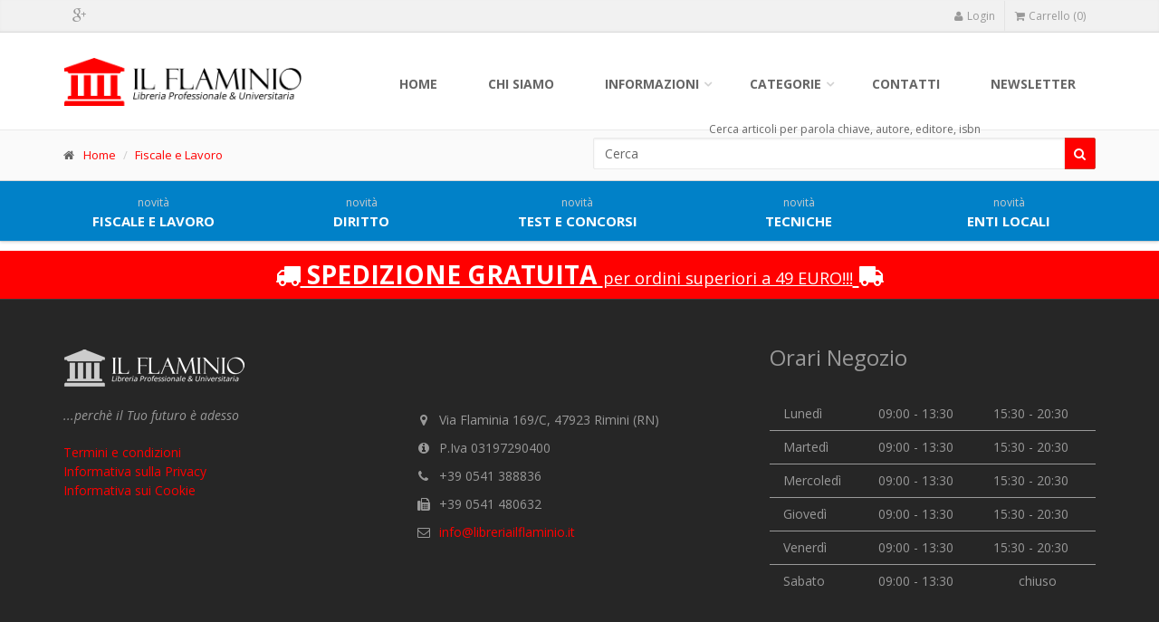

--- FILE ---
content_type: text/html; charset=utf-8
request_url: https://www.libreriailflaminio.it/it/fiscale_e_lavoro/guida_pratica_fiscale_lavoro_autonomo_fisco_contabilita_e_previdenza_2022_9788871871943_.aspx
body_size: 26045
content:


<!DOCTYPE html>
<!--[if IE 9]> <html lang="it" class="ie9"> <![endif]-->
<!--[if !IE]><!-->
<html lang="it">
<!--<![endif]-->
<head>

    <!-- Google tag (gtag.js) -->
    <script async src="https://www.googletagmanager.com/gtag/js?id=G-2HZKBW70DL"></script>
    <script>
    window.dataLayer = window.dataLayer || [];
    function gtag(){dataLayer.push(arguments);}
    gtag('js', new Date());

    gtag('config', 'G-2HZKBW70DL');
    </script>

    <meta charset="utf-8">
    <title>Fiscale e Lavoro</title>
    <meta name="description" content="">
    <meta name="author" content="Itechsoluzioni Srl">
    
    
        <meta name="google-site-verification" content="CCVo68th4maUR_SwgUX-g64Vfa8LybNvlPnmJm0nhzQ" />
    

    <!-- Mobile Meta -->
    <meta name="viewport" content="width=device-width, initial-scale=1.0, maximum-scale=1.0, user-scalable=no">

    <!-- Favicon -->
    
    <link rel="shortcut icon" href="/faviconflaminio.ico">
    

    <!-- Web Fonts -->
    <link href='https://fonts.googleapis.com/css?family=Open+Sans:400italic,700italic,400,700,300&amp;subset=latin,latin-ext' rel='stylesheet' type='text/css'>
    <link href='https://fonts.googleapis.com/css?family=PT+Serif' rel='stylesheet' type='text/css'>

    <!-- Bootstrap core CSS -->
    <link href="/bootstrap/css/bootstrap.css" rel="stylesheet">

    <!-- Font Awesome CSS -->
    <link href="/fonts/font-awesome/css/font-awesome.css" rel="stylesheet">

    <!-- Plugins -->    
    <link href="/css/animations.css" rel="stylesheet">        
    <link href="/plugins/owl-carousel/owl.carousel.css" rel="stylesheet">

    <!-- iDea core CSS file -->
    <link href="/css/style.css" rel="stylesheet">

    <!-- Color Scheme (In order to change the color scheme, replace the red.css with the color scheme that you prefer)-->
    <link href="/css/skins/rosso.css" rel="stylesheet">

    <!-- Custom css -->
    <link href="/css/custom.css" rel="stylesheet">



</head>

<!-- body classes: 
			"boxed": boxed layout mode e.g. <body class="boxed">
			"pattern-1 ... pattern-9": background patterns for boxed layout mode e.g. <body class="boxed pattern-1"> 
	-->
<body class=" libreriailflaminio" >


    <!-- scrollToTop -->
    <!-- ================ -->
    <div class="scrollToTop"><i class="fa fa-chevron-up"></i></div>

    <!-- page wrapper start -->
    <!-- ================ -->
    <div class="page-wrapper">

        <!-- header-top start -->
        <!-- ================ -->
        <div id="headerTop" class="header-top">
            <div class="container">
                <div class="row">
                    <div class="hidden-xs col-sm-6">

                        <!-- header-top-first start -->
                        <div class="header-top-first clearfix ">
                            <ul class="social-links clearfix hidden-xs">
                                
                                <li class="googleplus"><a target="_blank" href="http://plus.google.com/+libreriaflaminio"><i class="fa fa-google-plus"></i></a></li>
                                
                            </ul>
                            <div class="social-links hidden-lg hidden-md hidden-sm">
                                <div class="btn-group dropdown">
                                    <button type="button" class="btn dropdown-toggle" data-toggle="dropdown"><i class="fa fa-share-alt"></i></button>
                                    <ul class="dropdown-menu dropdown-animation">
                                        <li class="googleplus"><a target="_blank" href="http://plus.google.com/+libreriaflaminio"><i class="fa fa-google-plus"></i></a></li>
                                    </ul>
                                </div>
                            </div>
                        </div>
                        <!-- header-top-first end -->
                    </div>
                    <div class="col-xs-12 col-sm-6">

                        <!-- header-top-second start -->
                        <div id="header-top-second" class="clearfix">
                            <div id="headerTopDx">                     <div class='header-top-dropdown'>
                        <div class='btn-group dropdown'>
                            <button type='button' class='btn dropdown-toggle' data-toggle='dropdown'><i class='fa fa-user'></i>Login</button>
                            <ul class='dropdown-menu dropdown-animation dropdown-menu-right' >
                                <li>
                                    <form class='login-form formLogin'>
                                        <div class='form-group has-feedback'>
                                            <input type='text' autocomplete='off' name='loginUser' id='loginUser' class='form-control' placeholder='Email'>
                                            <i class='fa fa-user form-control-feedback'></i>
                                        </div>
                                        <div class='form-group has-feedback'>
                                            <input type='password' autocomplete='off' name='loginPassword' id='loginPassword' class='form-control' placeholder='Password'>
                                            <i class='fa fa-lock form-control-feedback'></i>
                                        </div>
                                        <button type='submit' class='btn btn-group btn-dark btn-sm'>Log In</button>
                                        <span>o</span>
                                        <a href='/it/registrazione/default_.aspx' class='btn btn-group btn-default btn-sm'>Registrati</a>
                                        <ul>
                                            <li><a id="recuperaPassword" href='#'>Password dimenticata?</a></li>
                                        </ul>
                                    </form>
                                </li>
                            </ul>
                        </div>
                        <div class='btn-group dropdown' id='carrelloBox'>
                            <button type='button' class='btn dropdown-toggle' data-toggle='dropdown'><i class='fa fa-shopping-cart'></i>Carrello (0)</button>
                        </div>
                    </div>
</div>
                        </div>
                        <!-- header-top-second end -->
                    </div>
                </div>
            </div>
        </div>
        <!-- header-top end -->
        <!-- header start (remove fixed class from header in order to disable fixed navigation mode) -->
        <!-- ================ -->
        <header class="header fixed clearfix">
            <div class="container">
                <div class="row">
                    <div class="col-sm-3">
                        <!-- header-left start -->
                        <!-- ================ -->
                        <div class="header-left clearfix">
                            <!-- logo -->
                            <div class="logo">
                                <a href="/">
                                    
                                    <img id="logo" src="/img/layout/logo-flaminio2.png" alt="Libreria Il Flaminio">
                                    
                                </a>
                            </div>
                        </div>
                        <!-- header-left end -->
                    </div>
                    <div class="col-sm-9">
                        <!-- header-right start -->
                        <!-- ================ -->
                        <div class="header-right clearfix">

                            <!-- main-navigation start -->
                            <!-- ================ -->
                            <div class="main-navigation animated">

                                <!-- navbar start -->
                                <!-- ================ -->
                                <nav class="navbar navbar-default" role="navigation">
                                    <div class="container-fluid">

                                        <!-- Toggle get grouped for better mobile display -->
                                        <div class="navbar-header">
                                            <button type="button" class="navbar-toggle" data-toggle="collapse" data-target="#navbar-collapse-1">
                                                <span class="sr-only">Toggle navigation</span>
                                                <span class="icon-bar"></span>
                                                <span class="icon-bar"></span>
                                                <span class="icon-bar"></span>
                                            </button>
                                        </div>

                                        <!-- Collect the nav links, forms, and other content for toggling -->
                                        <div class="collapse navbar-collapse" id="navbar-collapse-1">
                                            <ul class="nav navbar-nav navbar-right">
                                                <li><a href="/" >Home</a></li>
<li><a href="/it/chi_siamo/default_.aspx" >Chi siamo</a></li>
<li class="dropdown">
<a href="#" class="dropdown-toggle" data-toggle="dropdown">Informazioni</a>
<ul class="dropdown-menu">
<li><a href="/it/come_ordinare/default_.aspx" >Come ordinare</a></li>
<li><a href="/it/spedizioni_e_pagamenti/default_.aspx" >Termini e condizioni</a></li>
<li><a href="/it/privacy/default_.aspx" >Informativa sulla Privacy</a></li>
<li><a href="/it/cookie/default_.aspx" >Informativa sui Cookie</a></li>
</ul>
<li class="dropdown">
<a href="#" class="dropdown-toggle" data-toggle="dropdown">Categorie</a>
<ul class="dropdown-menu">
<li><a href="/it/fiscale_e_lavoro/default_.aspx" >Fiscale e Lavoro</a></li>
<li><a href="/it/diritto/default_.aspx" >Diritto</a></li>
<li><a href="/it/enti_locali/default_.aspx" >Enti Locali</a></li>
<li><a href="/it/ingegneria_e_tecnica/default_.aspx" >Ingegneria e Tecnica</a></li>
<li><a href="/it/management/default_.aspx" >Management</a></li>
<li><a href="/it/concorsi/default_.aspx" >Concorsi</a></li>
<li><a href="/it/varie/default_.aspx" >Varie</a></li>
</ul>
<li><a href="/it/contatti/default_.aspx" >Contatti</a></li>
<li><a href="/it/newsletter/default_.aspx" >Newsletter</a></li>

                                            </ul>
                                        </div>
                                    </div>
                                </nav>
                                <!-- navbar end -->
                            </div>
                            <!-- main-navigation end -->
                        </div>
                        <!-- header-right end -->
                    </div>
                </div>
            </div>
        </header>
        <!-- header end -->

        <!-- page-intro start-->
        <div class="page-intro">
            <div class="container">
                <div id="rowBarraNavigazione" class="row"><div class="col-sm-3 col-md-6 hidden-xs">
   <ol class="breadcrumb">
<li><i class="fa fa-home pr-10"></i><a href="/">Home</a></li>
<li><a href='/it/fiscale_e_lavoro/default_.aspx'>Fiscale e Lavoro</a></li>

   </ol>
</div>
<div class="col-sm-9 col-md-6 text-right">
       <div class='etichettaRicerca'> Cerca articoli per parola chiave, autore, editore, isbn</div>
   <form role='search' action='/it/cerca/default_.aspx'>
       <div class='input-group'>
           <input name="cerca" type='text' placeholder='Cerca' value='' class='form-control' >
           <div class="input-group-btn"><button type="submit" class="btn btn-default"><i class="fa fa-search"></i></button></div>
       </div>
   </form>
</div>
</div>
            </div>
        </div>
        <!-- page-intro end -->

        <div class="section text-muted footer-top clearfix barraNovita">
            <div class="container">
                <div class="row">
                    <ul class="nav nav-pills nav-justified navNovità">
                        <li role="presentation"><a href="/it/fiscale_e_lavoro/default_.aspx"><small>novità</small><br />
                            Fiscale e lavoro</a></li>
                        <li role="presentation"><a href="/it/diritto/default_.aspx"><small>novità</small><br />
                            Diritto</a></li>
                        <li role="presentation"><a href="/it/concorsi/default_.aspx"><small>novità</small><br />
                            Test e concorsi</a></li>
                        <li role="presentation"><a href="/it/ingegneria_e_tecnica/default_.aspx"><small>novità</small><br />
                            Tecniche</a></li>
                        <li role="presentation"><a href="/it/enti_locali/default_.aspx"><small>novità</small><br />
                            Enti locali</a></li>
                    </ul>
                </div>
            </div>
        </div>
        <!--
        <div class="section default-bg clearfix">
            <div class="container">
                <div class="call-to-action">
                    <div class="row">
                        <div class="col-md-12">
                            <h1 class="title text-center">Spedizioni sospese</h1>
                            <p class="text-center">Le spedizioni sono temporaneamente sospese fino al 10/04/2022 per un breve periodo di ferie. Ci scusiamo per il disagio.<br><br><em>Lo Staff della Libreria Il Flaminio</em></p>
                        </div>
                    </div>
                </div>
            </div>
        </div>
        -->
        <div id="Boxsliders" class="banner hidden-sm hidden-xs"></div>

        <div id="banner"></div>

            <!-- main-container start -->
            <!-- ================ -->
            <section class="main-container">
                <div class="container">                    
                    <div id="rowBody100"></div>
                    <div id="rowBodySx"></div>
                    <div id="rowBodyDx"></div>
                </div>
            </section>
            <!-- main-container end -->           

            <section>
                <div class="container">
                    <div id="consigliati"></div>
                </div>
            </section>

            <div class="section default-bg clearfix section-small">
                <div class="container">
                    <div class="call-to-action">
                        <div class="row">
                            <div class="col-md-12">
                                <a href="/it/spedizione_gratuita_per_tutti_gli_ordini_superiori_a_49_euro/consegna_gratuita_.aspx">
                                    <h2 class="title text-center"><i class="fa fa-truck"></i> SPEDIZIONE GRATUITA 
                                    <small style="color: white">
                                        per ordini superiori a 49 EURO!!!</small> <i class="fa fa-truck fa-flip-horizontal"></i>
                                    </h2>
                                </a>
                            </div>
                        </div>
                    </div>
                </div>
            </div>



            <!-- footer start (Add "light" class to #footer in order to enable light footer) -->
            <!-- ================ -->
            <footer id="footer">

                <!-- .footer start -->
                <!-- ================ -->
                <div class="footer">
                    <div class="container">
                        <div class="row">
                            <div class="col-md-8">
                                <div class="footer-content">
                                    <div class="logo-footer">
                                                                                                                        
                                        <img id="logo-footer" src="/img/public/logowhite.png" alt="Libreria Il Flaminio">
                                            
                                        
                                        

                                    </div>
                                    <div class="row">
                                        
                                        <div class="col-sm-6">
                                            <p><i>...perchè il Tuo futuro è adesso</i></p>

                                            <ul class="list-unstyled">
                                                <li><a href="/it/spedizioni_e_pagamenti/default_.aspx">Termini e condizioni</a></li>
                                                <li><a href="/it/privacy/default_.aspx">Informativa sulla Privacy</a></li>
                                                <li><a href="/it/cookie/default_.aspx">Informativa sui Cookie</a></li>
                                            </ul>
                                        </div>
                                                                                
                                        <div class="col-sm-6">
                                            <ul class="list-icons">
                                                <li><i class="fa fa-map-marker pr-10"></i>Via Flaminia 169/C,  47923 Rimini (RN)</li>
                                                <li><i class="fa fa-info-circle pr-10"></i>P.Iva 03197290400</li>
                                                <li><i class="fa fa-phone pr-10"></i>+39 0541 388836</li>
                                                <li><i class="fa fa-fax pr-10"></i>+39 0541 480632</li>
                                                
                                                <li><i class="fa fa-envelope-o pr-10"></i><a title="Informazioni generali" data-toggle="tooltip" data-placement="top" href="mailto:info@libreriailflaminio.it">info@libreriailflaminio.it</a></li>
                                                
                                            </ul>
                                        </div>
                                    </div>
                                </div>
                            </div>
                            <div class="space-bottom hidden-lg hidden-xs"></div>
                            <div class="col-sm-12 col-md-4">
                                <div class="footer-content">
                                    <h2>Orari Negozio</h2>

                                    <table class="table">
                                        <tbody>
                                            <tr>
                                                <td>Lunedì</td>
                                                <td>09:00 - 13:30</td>
                                                <td>15:30 - 20:30</td>
                                            </tr>
                                            <tr>
                                                <td>Martedì</td>
                                                <td>09:00 - 13:30</td>
                                                <td>15:30 - 20:30</td>
                                            </tr>
                                            <tr>
                                                <td>Mercoledì</td>
                                                <td>09:00 - 13:30</td>
                                                <td>15:30 - 20:30</td>
                                            </tr>
                                            <tr>
                                                <td>Giovedì</td>
                                                <td>09:00 - 13:30</td>
                                                <td>15:30 - 20:30</td>
                                            </tr>
                                            <tr>
                                                <td>Venerdì</td>
                                                <td>09:00 - 13:30</td>
                                                <td>15:30 - 20:30</td>
                                            </tr>
                                            <tr>
                                                <td>Sabato</td>
                                                <td>09:00 - 13:30</td>
                                                <td style="text-align: center">chiuso</td>
                                            </tr>
                                        </tbody>
                                    </table>

                                </div>
                            </div>
                        </div>
                        <div class="space-bottom hidden-lg hidden-xs"></div>
                    </div>
                </div>
                <!-- .footer end -->

                <!-- .subfooter start -->
                <!-- ================ -->
                <div class="subfooter">
                    <div class="container">
                        <div class="row">
                            <div class="col-md-12 text-center">
                                <p>
                                    Metodi di pagamento
                                    <img class="imgPagamenti" src="/img/layout/master_card.png" />
                                    <img class="imgPagamenti" src="/img/layout/visa_card.png" />
                                    <img class="imgPagamenti" src="/img/layout/contrassegno.png" />
                                    <img class="imgPagamenti" src="/img/layout/bonifico.png" />
                                    <img class="imgPagamenti" src="/img/layout/postepay.png" />                                    
                                    &nbsp &nbsp &nbsp Spedizioni con
                                    <img class="imgPagamenti" src="/img/layout/bartolini.jpg" /><img class="imgPagamenti" src="/img/layout/sda.jpg" /><img class="imgPagamenti" src="/img/layout/gls.jpg" />
                                </p>
                            </div>
                        </div>
                    </div>
                    <br />
                    <div class="container">
                        <div class="row">
                            <div class="col-md-12 text-center">
                                <p><a href="/it/privacy/default_.aspx">Informativa sulla Privacy</a> - Copyright © 2015 Designed by <a target="_blank" href="http://www.itechsoluzioni.it">Itechsoluzioni</a></p>
                            </div>
                        </div>
                    </div>
                </div>
                <!-- .subfooter end -->

            </footer>
            <!-- footer end -->

        </div>
        <!-- page-wrapper end -->

        <div aria-hidden="false" aria-labelledby="modalSmall" id="modalSmall" role="dialog" tabindex="-1" class="modal fade bs-example-modal-sm in">
            <div class="modal-dialog modal-sm">
                <div class="modal-content">
                    <div class="modal-header">
                        <button data-dismiss="modal" class="close" type="button"><span aria-hidden="true">×</span><span class="sr-only">Close</span></button>
                        <h4 id="mySmallModalLabel" class="modal-title"></h4>
                    </div>
                    <div class="modal-body"></div>
                    <div class="modal-footer">
                        <button data-dismiss="modal" class="btn btn-sm btn-dark" type="button">Continua</button>
                        <a class="btn btn-sm btn-default" href="/it/carrello/default_.aspx">Vai al Carrello</a>
                    </div>
                </div>
            </div>
        </div>

        <div aria-hidden="false" aria-labelledby="modalMedium" id="modalMedium" role="dialog" tabindex="-1" class="modal fade in">
            <div class="modal-dialog">
                <form role="form" id="modificaIndirizzo" data-ajax='true' method='post'>
                    <div class="modal-content">
                    </div>
                </form>
            </div>
        </div>

        <!-- JavaScript files placed at the end of the document so the pages load faster
		================================================== -->
        <!-- Jquery and Bootstap core js files -->
        <script type="text/javascript" src="/plugins/jquery.min.js"></script>
        <script type="text/javascript" src="/bootstrap/js/bootstrap.min.js"></script>

        <!-- Modernizr javascript -->
        <script type="text/javascript" src="/plugins/modernizr.js"></script>

        <!-- Isotope javascript -->
        <script type="text/javascript" src="/plugins/isotope/isotope.pkgd.min.js"></script>        

        <script type="text/javascript" src="/plugins/owl-carousel/owl.carousel.js"></script>

        <!-- Magnific Popup javascript -->
        <script type="text/javascript" src="/plugins/rs-plugin/js/jquery.themepunch.tools.min.js"></script>
        <script type="text/javascript" src="/plugins/rs-plugin/js/jquery.themepunch.revolution.min.js"></script>
        <!-- Parallax javascript -->
        <script src="/plugins/jquery.parallax-1.1.3.js"></script>

        <!-- Contact form -->
        <script src="/plugins/jquery.validate.js"></script>

        <!-- Initialization of Plugins -->
        <script type="text/javascript" src="/js/template.js"></script>


        <!-- Custom Scripts -->
        <script type="text/javascript" src="/js/main.js"></script>
        <script type="text/javascript" src="/js/funzioni.js"></script>
        
        

</body>
</html>



--- FILE ---
content_type: text/html; charset=utf-8
request_url: https://www.libreriailflaminio.it/ajax/aggiungiCarrello.aspx?_=1769399009445
body_size: 141
content:
<button data-toggle="dropdown" class="btn dropdown-toggle" type="button"><i class="fa fa-shopping-cart"></i>Carrello (0)</button>

--- FILE ---
content_type: text/css
request_url: https://www.libreriailflaminio.it/css/skins/rosso.css
body_size: 11888
content:
/*
Theme Name:iDea - Clean & Powerful Bootstrap Theme
Author:HtmlCoder
Author URI:http://www.htmlcoder.me
Author e-mail:htmlcoder.me@gmail.com
Version:1.0.0
Created:September 2014
License URI:http://wrapbootstrap.com
File Description:Red Skin
*/

/* 1 Typography
----------------------------------------------------------------------------- */
a, .text-default {
	color: #FF0000;
}
a:hover {
	color: #cd3c2e;
}
mark,
.mark {
	background-color: #FF0000;
	color: #ffffff;
}
.table > thead > tr > th {
	border-bottom: 1px solid #FF0000;
	background-color: #FF0000;
	color: #fff;
}
.table-bordered {
	border-color: #FF0000;
}

/* 2 Layout
----------------------------------------------------------------------------- */
.default-bg {
	background-color: #FF0000;
	color: #ffffff;
}

/* Backgrounds
---------------------------------- */
.default-translucent-bg:after {
	background-color: rgba(232,76,61,0.7);
}

/* 3 Pages
----------------------------------------------------------------------------- */
.blogpost .post-info {
	background-color: #FF0000;
	color: #fff;
}
.blogpost .side .social-links li a {
	background-color: transparent;
	border-color: transparent;
	color: #FF0000;
}
.blogpost ul.links li a:hover {
	color: #FF0000;
}

/* timeline layout */
.timeline-date-label {
	color: #FF0000;
}
@media (min-width:768px) {
	.timeline .timeline-item:before {
		background-color: #fff;
		border: 1px solid #FF0000;
	}
}

/* 4 Template Components
----------------------------------------------------------------------------- */
/* Buttons
---------------------------------- */
/* Gray Buttons */
.btn-gray:hover,
.btn-gray:focus,
.btn-gray:active,
.btn-gray.active,
.open .dropdown-toggle.btn-gray {
	color: #ffffff;
	background-color: #FF0000;
	border-color: #FF0000;
}

/* Light Gray Buttons */
.btn-light-gray:hover,
.btn-light-gray:focus,
.btn-light-gray:active,
.btn-light-gray.active,
.open .dropdown-toggle.btn-light-gray {
	color: #ffffff;
	background-color: #FF0000;
	border-color: #FF0000;
}

/* Default Buttons */
.btn-default {
	background-color: #FF0000;
	color: #fff !important;
	border-color: #cd3c2e;
}
.btn-default:hover,
.btn-default:focus,
.btn-default:active,
.btn-default.active,
.open .dropdown-toggle.btn-default {
	color: #fff !important;
	background-color: #cd3c2e;
	border-color: #cd3c2e;
}
.btn-default.disabled,
.btn-default[disabled],
fieldset[disabled] .btn-default {
	background-color: #cd3c2e;
	border-color: #cd3c2e;
}

/* Button with transparent bg
---------------------------------- */
.btn-white {
	background-color: transparent;
	color: #cd3c2e;
	border: 1px solid #FF0000;
}
.btn-white:hover,
.btn-white:focus,
.btn-white:active,
.btn-white.active,
.open .dropdown-toggle.btn-white {
	color: #fff;
	background-color: #cd3c2e;
	border-color: #cd3c2e;
}

/* Forms
---------------------------------- */
.default-bg .form-control {
	border-color: #FF0000;
	background-color: rgba(0, 0, 0, 0.2);
	-webkit-box-shadow: inset 0 2px 3px rgba(0, 0, 0, .35);
	box-shadow: inset 0 2px 3px rgba(0, 0, 0, .35);
	color: #ffffff;
}
.default-bg .form-control:focus {
	border-color: #FF0000;
	background-color: rgba(0, 0, 0, 0.25);
}
.default-bg .input-group-addon {
	background-color: #cd3c2e;
	border-color: #FF0000;
	color: #fff;
}

/* Pager
---------------------------------- */
ul.pagination li > a:hover {
	background-color: transparent;
	color: #ffffff;
	background-color: #FF0000;
	border-color: #FF0000;
}
ul.pagination li.active a,
.pagination > .active > a:hover,
.pagination > .active > a:focus {
	color: #ffffff;
	background-color: #FF0000;
	border-color: #FF0000;
}

/* Tabs
---------------------------------- */
.nav-tabs > li.active > a:after {
	background-color: #FF0000;
}
.tab-content:after {
	background-color: #FF0000;
}
@media (max-width:480px) {
	.nav-tabs > li > a:hover:after {
		background-color: #FF0000;
	}
}

/* Horizontal tabs version 2 */
.tabs-style-2 .nav-tabs {
	border-bottom: 1px solid #FF0000;
}
.tabs-style-2 .nav-tabs > li.active > a,
.tabs-style-2 .nav-tabs > li.active > a:hover,
.tabs-style-2 .nav-tabs > li.active > a:focus,
.tabs-style-2 .nav-tabs > li > a:hover {
	border: 1px solid #FF0000;
	background-color: #FF0000;
	color: #fff;
}

/* vertical tabs */
.vertical .nav-tabs > li > a:hover:after {
	background-color: #FF0000;
}

/* Nav pills
---------------------------------- */
.nav-pills > li.active > a,
.nav-pills > li.active > a:hover,
.nav-pills > li.active > a:focus,
.nav-pills > li > a:hover,
.nav-pills > li > a:focus {
	border: 1px solid #f3f3f3;
	color: #FF0000;
	background-color: #fafafa;
}
.nav-pills > li.active > a:after {
	color: #FF0000;
}
.nav-pills > li.active > a:hover:after,
.nav-pills > li.active > a:focus:after,
.nav-pills > li > a:hover:after,
.nav-pills > li > a:focus:after {
	color: #FF0000;
}
.light .footer-content .nav-pills > li.active > a:hover,
.light .footer-content .nav-pills > li > a:hover {
	color: #cd3c2e;
}

/* Collapse
---------------------------------- */
.panel-heading a {
	background-color: #FF0000;
	color: #ffffff;
}
.panel-heading a:hover,
.panel-transparent .panel-heading a:hover {
	background-color: #FF0000;
	color: #ffffff;
}

/* Progress bars
---------------------------------- */
.progress-bar-default {
	background-color: #FF0000;
}

/* Modals
---------------------------------- */
.modal-content .modal-header {
	background-color: #FF0000;
}

/* Images and Images overlay
---------------------------------- */
.overlay a {
	color: #FF0000;
	background-color: #ffffff;
}
.overlay-links a + a {
	color: #ffffff;
	background-color: #FF0000;
}
a.overlay i {
	color: #FF0000;
}

/* 5 Navigations
----------------------------------------------------------------------------- */
/* first level active menu items on hover/focus */
.navbar-default .navbar-nav > .active > a,
.navbar-default .navbar-nav > .active > a:focus {
	color: #FF0000;
	background-color: transparent;
}

.main-navigation .navbar-nav > .open > a, 
.main-navigation .navbar-nav > .open > a:hover, 
.main-navigation .navbar-nav > .open > a:focus { 
	color: #666666; 
	background-color: #fafafa; 
}

/* second level menu items on focus/hover and when opened */
.dropdown-menu > li > a:hover,
.dropdown-menu > li > a:focus,
.nav .open > a,
.nav .open > a:hover,
.nav .open > a:focus,
.dropdown-menu > .active > a,
.dropdown-menu > .active > a:hover,
.dropdown-menu > .active > a:focus,
.dropdown-menu .menu > .active > a,
.dropdown-menu .menu > .active > a:hover,
.dropdown-menu .menu > .active > a:focus {
	background-color: #ffffff;
	color: #FF0000;
	border-color: #f1f1f1;
}

/* mega menu menu items on focus/hover and when opened */
.mega-menu .menu > li > a:hover,
.mega-menu .menu > li > a:focus {
	background-color: #ffffff;
	color: #FF0000;
	border-color: #f1f1f1;
}

/* arrows for parent menu items */
.navbar-default .navbar-nav > .active.dropdown > a:before {
	color: #FF0000;
}
.navbar-default .navbar-nav > .dropdown.open > a:before { 
	color: #e5e5e5; 
}
.dropdown .dropdown.open>a:before {
	color: #FF0000;
}

/* mobile menu toggle button on hover/focus */
.navbar-default .navbar-toggle:hover,
.navbar-default .navbar-toggle:focus {
	background-color: #fafafa;
	border-color: #FF0000;
}
.navbar-default .navbar-toggle:hover .icon-bar,
.navbar-default .navbar-toggle:focus .icon-bar {
	background-color: #FF0000;
}
@media (max-width:767px) {
	.navbar-default .navbar-nav .open .dropdown-menu > .active > a, 
	.navbar-default .navbar-nav .open .dropdown-menu > .active > a:hover, 
	.navbar-default .navbar-nav .open .dropdown-menu > .active > a:focus { 
		color: #FF0000; 
		background-color: transparent; 
	}
	
	/* first level items hover and focus states */
	.navbar-default .navbar-nav > li > a:hover,
	.navbar-default .navbar-nav > li > a:focus,
	.navbar-default .navbar-nav > .active > a:hover,
	.navbar-default .navbar-nav > .active > a:focus {
		color: #FF0000;
		background-color: #fff;
	}
	
	/* second level items on hover/focus */
	.navbar-default .navbar-nav .open .dropdown-menu > li > a:hover,
	.navbar-default .navbar-nav .open .dropdown-menu > li > a:focus {
		color: #FF0000;
	}
}

/* Subfooter navigation
---------------------------------- */
.subfooter .navbar-default .nav > li > a:hover,
.subfooter .navbar-default .nav > .active > a:hover,
.subfooter .navbar-default .nav > .active > a:focus {
	background-color: transparent;
	color: #FF0000;
}

/* 6 Blocks/Widgets
----------------------------------------------------------------------------- */
/* Boxes
---------------------------------- */
.box.gray-bg:hover {
	color: #FF0000;
}
.box.default-bg:hover {
	background-color: #fff;
	border: 1px solid #FF0000;
}
.box.default-bg:hover * {
	color: #FF0000;
}
.box-style-1:not(.team-member):hover i {
	color: #FF0000;
}
.box-style-1.default-bg:hover i, 
.box-style-1.dark-bg:hover i {
	color: inherit;
}
.box-style-2:hover .default-bg {
	background-color: #fff;
	border: 1px solid #FF0000;
}
.box-style-2:hover .default-bg * {
	color: #FF0000;
}
.box-style-2:hover .white-bg * {
	color: #FF0000;
}
.box-style-3:hover .default-bg {
	background-color: #fff;
	border: 1px solid #FF0000;
}
.box-style-3:hover .default-bg * {
	color: #FF0000;
}
.box-style-3:hover .white-bg * {
	color: #FF0000;
}

/* Tags cloud block
---------------------------------- */
.tag a:hover {
	color: #ffffff;
	background-color: #FF0000;
	border-color: #FF0000;
}

/* Social icons block
---------------------------------- */
.social-links li a {
	background: #FF0000;
	border: 1px solid #FF0000;
	color: #fff;
}
.social-links li a:hover {
	background-color: transparent;
	border-color: #cd3c2e;
	color: #cd3c2e;
}
.social-links .dropdown.open>button>i:before {
	content: "\f00d";
	color: #FF0000;
}
.header-top .social-links li a:hover {
	color: #cd3c2e;
}

/* search and login
---------------------------------- */
.header-top-dropdown .dropdown.open>button,
.header-top-dropdown .dropdown>button:hover {

	color: #FF0000;
}

/* Pricing tables
---------------------------------- */
.plan .popover-title {
	background-color: #FF0000;
	color: #ffffff;
}
.gray .plan .header h3 {
	color: #FF0000;
}
.white .plan .header {
	color: #fff;
	background: #FF0000;
}
.stripped .header {
	background: #FF0000;
	-webkit-box-shadow: 0px 0px 60px #cd3c2e inset;
	-moz-box-shadow: 0px 0px 60px #cd3c2e inset;
	box-shadow: 0px 0px 60px #cd3c2e inset;
	color: #fff;
}

/* 7 Main Slideshow
----------------------------------------------------------------------------- */
/* Slider Revolution captions */
.default_bg {
	background-color: #FF0000;
	color: #fff;
}

/* Revolution Nav Controls */
.tparrows.round:hover {
	color: #ffffff;
	background-color: #FF0000;
}
.tp-bullets.simplebullets.round .bullet:hover,
.tp-bullets.simplebullets.round .bullet.selected {
	background-color: #FF0000;
}
.tp-bannertimer {
	background-color: rgba(232,76,61,0.7);
}

/* 8 Owl carousel
----------------------------------------------------------------------------- */
.owl-prev {
	background-color: #FF0000;
	color: #f1f1f1;
}
.owl-next {
	background-color: #f1f1f1;
	color: #FF0000;
}
.content-slider-with-controls .owl-buttons div,
.content-slider-with-controls-autoplay .owl-buttons div {
	background-color: #FF0000;
	color: #f1f1f1;
}
.content-slider-with-controls .owl-prev:hover,
.content-slider-with-controls .owl-next:hover,
.content-slider-with-controls-autoplay .owl-prev:hover,
.content-slider-with-controls-autoplay .owl-next:hover {
	background-color: #f1f1f1;
	color: #FF0000;
}
.owl-controls .owl-page.active span,
.owl-controls.clickable .owl-page:hover span {
	background: #FF0000;
}

--- FILE ---
content_type: text/css
request_url: https://www.libreriailflaminio.it/css/custom.css
body_size: 12442
content:
@import url(https://fonts.googleapis.com/css?family=Satisfy);

body .main-container {padding-top:10px; padding-bottom:0 !important}
.btn {	
	border-radius: 2px;
}


#promozioni .tag {
    display:block;
}


body.libreriailflaminio .box-style-1 {
    border:2px solid #0181c8 !important;
    border-radius:3px;
    background-color:#0181c8 !important;    
    background: linear-gradient(#55ABDA, #0181c8); /* Standard syntax */    
}

body.libreriailflaminio .box-style-black {
    border:2px solid #000 !important;
    border-radius:3px;
    background-color:#000 !important;    
    background: linear-gradient(#333, #000); /* Standard syntax */    
}

body.libriprofessionalionline .box-style-1 {
    border:2px solid #ff0000 !important;
    border-radius:3px;
    background-color:#ff0000 !important;    
    background: linear-gradient(#FF8383, #ff0000); /* Standard syntax */
}

    .box-style-1 h3, .box-style-black h3 {
        margin-top:10px;
    }

    body.libreriailflaminio .box-style-1 h3 a, body.libreriailflaminio .box-style-black h3 a{
        font-family:'Open Sans', sans-serif;
        font-weight:bold;
        font-size:20px;
        color:white;
        text-shadow: -1px -1px 0px #0181c8;
        text-transform:uppercase;
    }

    body.libriprofessionalionline .box-style-1 h3 a, body.libriprofessionalionline .box-style-black h3 a {
        font-family:'Open Sans', sans-serif;
        font-weight:bold;
        font-size:20px;
        color:white;
        text-shadow: -1px -1px 0px #ff0000;
        text-transform:uppercase;
    }

        .box-style-1 h3 a:hover, .box-style-black h3 a:hover {
            text-decoration:none;            
        }

body.libreriailflaminio .box-style-1:hover, body.libreriailflaminio .box-style-black:hover {
    text-decoration:none;
    background: linear-gradient(#0181c8, #55ABDA); /* Standard syntax */
}


body.libriprofessionalionline .box-style-1:hover {
    text-decoration:none;
    background: linear-gradient(#ff0000, #FF8383); /* Standard syntax */
}

/* Carousel base class */
.carousel {
  height: 328px;  
}
/* Since positioning the image, we need to help out the caption */
.carousel-caption {
  z-index: 10;
}

    .carousel-caption h3 {
        color:white;
        font-family:'Open Sans', sans-serif;
        font-size:50px;
        font-weight:bold;
    }

/* Declare heights because of positioning of img element */
.carousel .item {
    height: 328px;  
  background-color: #777;
}
.carousel-inner > .item > img {
  position: absolute;
  top: 0;
  left: 0;
  min-width: 100%;  
}



/*BARRA CONSIGLIATI owl Carowsel*/
.owl-controls .owl-buttons div {padding:6px 10px}
.owl-next::after {content:none; background:url(/img/layout/rightArrow.png)no-repeat}
.owl-prev::after {content:none}
.owl-controls .owl-buttons div {width:auto}
.owl-next {left:60px}
body.libreriailflaminio .barraNovita {background-color:#0181c8 !important;box-shadow: 0px 2px 3px rgba(0, 0, 0, 0.13) !important;position: relative; padding:0px 0px !important}
body.libriprofessionalionline .barraNovita {background-color:#ff0000 !important;box-shadow: 0px 2px 3px rgba(0, 0, 0, 0.13) !important;position: relative; padding:0px 0px !important}

.nav-pills > li > a > small{font-weight:400 !important; text-transform:initial !important; font-size:80% !important; color:#ccc}
.nav-pills > li:hover > a > small{color:#aaa}

.boxTabIndirizzo .form-control {
    padding-right:12px;
}

.etichettaRicerca{
    text-align:center; font-size:12px; position:relative; top:-20px; margin-bottom:-20px;    
}

.nav-pills > li > a {
    border-radius: 0px;
    padding: 10px 15px;
    border: 1px solid transparent;
    color: white !important;
    font-size: 15px;
    text-transform: uppercase;
    font-weight: 700;
}
.nav-pills > li:hover {
}
.nav-pills > li:hover > a {
    color:#666 !important;
       
}
.rigaNovita {line-height:17px}
.titleConsigliati {height:60px; word-break:break-all}
.titleConsigliati a{font-size:13px; font-weight:500;color:#202020}
.imgItemConsigliati {}

.object-non-visible {opacity:1}
/*TOP BAR*/
body .header-top-dropdown .dropdown-profilo {padding:0px;}
body .panel {background-color:#f7f5f5 !important}

.boxTabTotale input[type='text'] {
    background:none; text-align:right; border:none
}

.site-slogan { font-family: 'Satisfy', cursive; font-size:15px;}
.header-top-dropdown .dropdown-menu {z-index:990 !important}

/*FOOTER*/
.imgPagamenti {max-height:20px;display:inline;margin-left:4px}


/*Banner e img SPEDIZIONI E PAGAMENTI*/
.banner-orizzontali-1 .novita{color: #777; position:relative; top:-20px; font-size:12pt; letter-spacing:4px}
.banner-orizzontali-1 {padding:10px 20px; background-color:white;border:1px solid #aaa; border-top:1px solid #333;text-align:center;}
.banner-orizzontali-1 a{}

.imgBrand{padding:8px}


/*PRODOTTI*/
.elencoProdotti {margin-bottom:4px}

.elencoProdotti .page-title {margin-top:10px !important}

.scuro {color:#222}
.scuro a{color:#222}
.blu {color:#00F}
.blu a{color:#00F}
.rosso {color:red;font-weight:400}
.rosso a{color:red;font-weight:400}
.barrato {text-decoration: line-through}
.bold {font-weight:bold}


@media screen and (max-width: 780px) {
    .listing-item-body {padding:0px !important    }
    .colNoPadding {padding: 20px 0px 0px 0px !important    }
}


/*MENU RICERCA*/
.tableRicerca {font-size:13px; }
.tableRicerca thead tr th{background-color:#E84C3D; } 
.tableRicerca tr td a{color:#666; } 
.tableRicerca i{margin-right:2px}
.autoriHidden, .editoriHidden{display: none}
.altriEditori, .altriAutori {cursor:pointer}

@media screen and (min-width: 1200px) {
    
    .imgLibro{margin-top:50px }
    .imgRidotta {padding:30px}    
}


/*STORICO ORDINI*/
.infoStorico {background-color:#E84C3D;color:white;padding:8px 6px}
.riepilogoOrdini {}
.riepilogoOrdini  tr{ border-bottom:1px solid #ddd;}
.riepilogoOrdini thead tr th{ text-align:left;padding:16px 0px; font-weight:bold;color:#333}
.storicoOrdini .data-table tbody th, .storicoOrdini .data-table tbody td {line-height:20px !important}
.infoRiepStorico tr td:first-child {color:#333}

.header .logo { margin-top:8px;
}

#slider-h {
    height:320px;
}

.slider-banner-container .tp-caption {
    color:#fff;
    text-align:center;
    font-size:20px;
}

    .slider-banner-container .tp-caption .boxed {
        background:none repeat scroll 0 0 #FF3300 !important
    }

    .slider-banner-container .tp-caption.light_heavy_70_shadowed {
        font-size:50px; font-weight:bold
    }

.barraNavigazione {
    margin-bottom:0 !important;
}

.brandlogo {
    text-align:right; position:relative; 
}

    .brandlogo img {
        width:80px; height:auto; margin:-40px auto -20px; position:relative; border-radius:40px;
    }

/*Elenco prodotti*/
.elencoProdotti .listing-item:not(:empty)  {height:auto}
.elencoProdotti .listing-item a.btn {
    height:auto !important;
}
.elencoProdotti ul { list-style:circle; padding-left:15px;}
.elencoProdotti ul li a{ color:#31708f }


.badgeStato {
    border-radius:0 !important; 
    padding:5px 10px;
}

.dark-translucent-bg {
    background-size:auto !important;
}

.page-intro {
    box-shadow:none
}

.page-intro form {
    padding:0; margin:0;
}

.page-intro form .input-group-btn button{ margin:0; height:35px; padding:7px 10px; }
    .page-intro form .form-control {
        height:35px; border-bottom-left-radius:2px; border-top-left-radius:2px;border-color:#eaeaea;
    }

.section-small{ 
    padding-top:10px; padding-bottom:10px;
}
    .section-small .call-to-action {
        padding:0;
    }

        .section-small .call-to-action h2 {
            font-weight:bold; margin-bottom:0;
        }

.fixed-image {
    height:300px; 
    background-position:initial;    
}

.footer-content .table {
    border-bottom:none
}
.footer-content .table tbody{
    background :transparent
}

.footer-content .table tbody td{
    border-top:1px solid #999;
}

    .footer-content .table tbody tr:first-child td {
        border-top:none
    }

.box-style-1 {
    padding:15px;
}

.box-style-black {
    padding:15px;
}

.box-style-1.gray-bg {
    background-color: #f3f3f3;
    border:1px solid #ddd;
    box-shadow:none !important;
    position: relative;
}

.box-style-black.gray-bg {
    background-color: #f3f3f3;
    border:1px solid #ddd;
    box-shadow:none !important;
    position: relative;
}

.elencoProdotti .overlay-container {
    padding-top: 20px;
    font-weight:bold;
}

small .price{
    font-size:100%;
}

.spedGratuita {
    position:absolute;
    width:50px;    
    z-index:5
}

    .spedGratuita img {
        width:100%;
    }


.overlay-container{
    text-align:center;
}

    .overlay-container img {
        margin-left:auto;
        margin-right:auto;
    }

@media screen and (min-width: 1310px){
        
    .elencoProdotti .listing-item h3{font-size:16px;}
    body .listing-item .badge{font-size:11px}
    body .listing-item .badgeSpedizioni {right:0px;left:auto;text-align:right}
}

@media screen and (max-width: 837px) {
    .spedGratuita {        
        width:100px;            
    }    
}

@media screen and (max-width: 600px) {
    .spedGratuita {        
        width:70px;            
    }       
}

@media screen and (max-width: 500px) {
    .spedGratuita {        
        width:50px;            
    }    
}


@media screen and (min-width: 845px) and (max-width: 1310px) {
        
    body .listing-item .badge{font-size:13px}
    body .listing-item .badgeSpedizioni {right:0px;left:auto;text-align:right}    
}

@media screen and (max-width: 1200px) {
    
    .brandlogo img {width:100px; margin:-50px auto -25px; border-radius:50px; }
    .navbar-default .navbar-nav > li > a { padding: 12px 15px 12px 14px; }
}

@media screen and (max-width: 991px) {
    
    .navbar-default .navbar-nav > li > a { padding: 12px 15px 12px 14px; }
}

@media screen and (max-width: 768px) {    

    #headerTopDx .dropdown { position:static}
    #headerTopDx .dropdown-menu {        
        width:100%;
        box-shadow: 0 5px 15px -15px rgba(0, 0, 0, 0.5)
    }
    .brandlogo img {width:200px; margin:-100px auto -50px; border-radius:100px;}
}


.navbar-default .navbar-collapse, .navbar-default .navbar-form {
    border-color:#333
}


/*CUSTOMIZZAZIONI OWL CAROUSEL*/

.owl-theme .owl-controls .owl-buttons div {
  color: #FFF;
  display: inline-block;
  zoom: 1;
  *display: inline;
  /*IE7 life-saver */
  
  margin: 5px;
  padding: 3px 10px;
  font-size: 12px;
  -webkit-border-radius: 30px;
  -moz-border-radius: 30px;
  border-radius: 30px;
  background: #F00;
  filter: Alpha(Opacity=50);
  /*IE7 fix*/
  
  opacity: 0.8;
}
/* Clickable class fix problem with hover on touch devices */
/* Use it for non-touch hover action */

 .owl-controls.clickable .owl-buttons div:hover {
  filter: Alpha(Opacity=100);
  /*IE7 fix*/
  
  opacity: 1;
  text-decoration: none;
}

.owl-controls .owl-buttons div {
    position:relative !important;
    padding: 6px 12px !important
}

.owl-theme .owl-controls .owl-buttons .owl-prev {
  left: -45px;
  top: -200px;
  float:left !important;
}
.owl-controls {position:absolute !important}
.owl-theme .owl-controls .owl-buttons .owl-next {
  right: -45px;
  top: -200px;
  float:right !important;
  width:30px !important;
}

/*
#slideTop .carousel-inner .item:first-child .carousel-caption p, #slideTop .carousel-inner .item:first-child .carousel-caption h3{ color: #343434 }
*/ 

.box-style-black {
    padding: 15px;
}
.box-style-black {
    text-align: center;
    padding: 20px;
    margin: 20px 0;
}

.box-style-black i {
	font-size: 90px;
	margin: 15px 0 5px;
	text-align: center;
}
.box-style-black:not(.team-member):hover i {
	color: #e84c3d;
	-webkit-transition: all 0.3s ease-in-out;
	-moz-transition: all 0.3s ease-in-out;
	-o-transition: all 0.3s ease-in-out;
	-ms-transition: all 0.3s ease-in-out;
	transition: all 0.3s ease-in-out;
}
.box-style-black.default-bg:hover i,
.box-style-black.dark-bg:hover i {
	color: inherit;
}


.testoDisponibiitaverde{
    color: green;
    font-weight: bold;
}

.testoDisponibiitarosso{
    color: red;
    font-weight: bold;
}